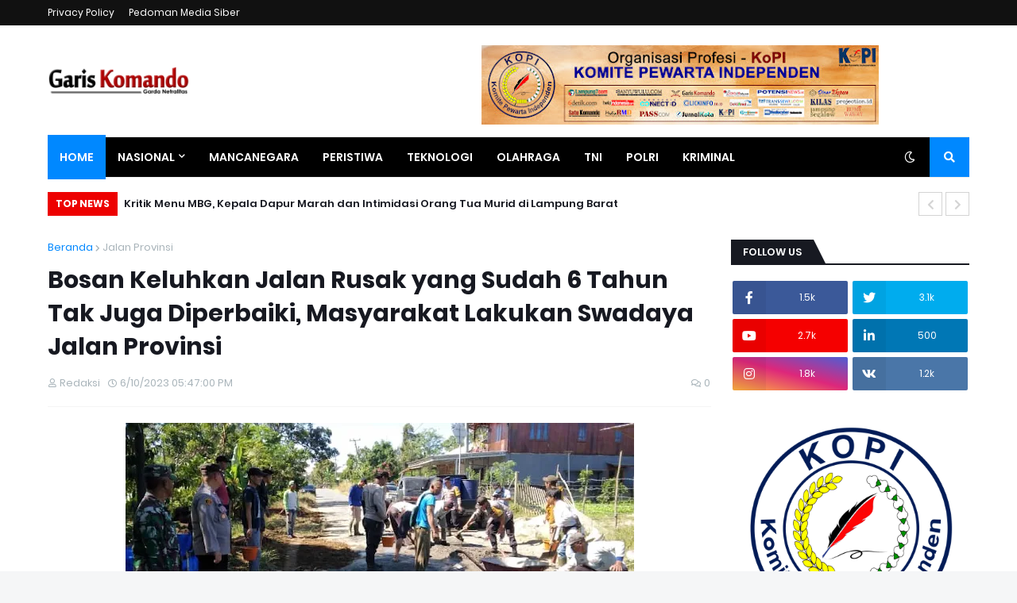

--- FILE ---
content_type: text/html; charset=utf-8
request_url: https://www.google.com/recaptcha/api2/aframe
body_size: 258
content:
<!DOCTYPE HTML><html><head><meta http-equiv="content-type" content="text/html; charset=UTF-8"></head><body><script nonce="CQ7yzjMbqXYQe1oolATauw">/** Anti-fraud and anti-abuse applications only. See google.com/recaptcha */ try{var clients={'sodar':'https://pagead2.googlesyndication.com/pagead/sodar?'};window.addEventListener("message",function(a){try{if(a.source===window.parent){var b=JSON.parse(a.data);var c=clients[b['id']];if(c){var d=document.createElement('img');d.src=c+b['params']+'&rc='+(localStorage.getItem("rc::a")?sessionStorage.getItem("rc::b"):"");window.document.body.appendChild(d);sessionStorage.setItem("rc::e",parseInt(sessionStorage.getItem("rc::e")||0)+1);localStorage.setItem("rc::h",'1768972424882');}}}catch(b){}});window.parent.postMessage("_grecaptcha_ready", "*");}catch(b){}</script></body></html>

--- FILE ---
content_type: text/javascript; charset=UTF-8
request_url: https://www.gariskomando.com/2023/06/bosan-keluhkan-jalan-rusak-yang-sudah-6.html?action=getFeed&widgetId=Feed2&widgetType=Feed&responseType=js&xssi_token=AOuZoY7q44hqunefSZMaLRvH9eLMPeV4kg%3A1768972419347
body_size: 472
content:
try {
_WidgetManager._HandleControllerResult('Feed2', 'getFeed',{'status': 'ok', 'feed': {'entries': [{'title': 'Pemkot Metro Kembali Lakukan Rolling, Empat Pejabat Dipindah Tugaskan', 'link': 'https://lampung7.com/kota-metro/pemkot-metro-kembali-lakukan-rolling-empat-pejabat-dipindah-tugaskan/2026/01/19/', 'publishedDate': '2026-01-19T04:46:35.000-08:00', 'author': 'Nanang'}, {'title': 'TN Way Kambas Perkuat Strategi Terpadu Tekan Konflik Gajah dan Manusia', 'link': 'https://lampung7.com/pemerintahan/tn-way-kambas-perkuat-strategi-terpadu-tekan-konflik-gajah-dan-manusia/2026/01/19/', 'publishedDate': '2026-01-18T22:10:22.000-08:00', 'author': 'Redaksi'}, {'title': '6 OPD \x26 3 Kecamatan Berkinerja Terbaik Terima Penghargaan dari Wakil Bupati \nLampung Barat', 'link': 'https://lampung7.com/lampung-barat/6-opd-3-kecamatan-berkinerja-terbaik-terima-penghargaan-dari-wakil-bupati-lampung-barat/2026/01/19/', 'publishedDate': '2026-01-18T19:09:12.000-08:00', 'author': 'Redaksi'}, {'title': 'Purnama Wulan Sari Mirza Buka Wedding Story 2026', 'link': 'https://lampung7.com/pemerintahan/purnama-wulan-sari-mirza-buka-wedding-story-2026/2026/01/16/', 'publishedDate': '2026-01-16T06:07:18.000-08:00', 'author': 'Redaksi'}, {'title': 'Lampung Selatan Raih Apresiasi Gubernur atas Penyelesaian Tindak Lanjut \nPengawasan 100 Persen', 'link': 'https://lampung7.com/lampung-selatan/lampung-selatan-raih-apresiasi-gubernur-atas-penyelesaian-tindak-lanjut-pengawasan-100-persen/2026/01/17/', 'publishedDate': '2026-01-17T02:36:14.000-08:00', 'author': 'Redaksi'}], 'title': 'Pemerintahan Arsip | LAMPUNG7.COM'}});
} catch (e) {
  if (typeof log != 'undefined') {
    log('HandleControllerResult failed: ' + e);
  }
}


--- FILE ---
content_type: application/javascript; charset=utf-8
request_url: https://fundingchoicesmessages.google.com/f/AGSKWxUZJON5MNM_iY8mc2ERbaiQOOJRqJq3Rejj5tkfBEkE_IRjx4FglVvTpVEMbr-I2bEMPhG4tFG5-y-nro6J3EroQA5-8POKia8qDwvdmFOgqFDW4eEizuIFI7dm5kr1P2v3IcFGX-2qRriwtwaETv6TczMQmMMlj4U4nWVs283KI0_a-17j2vOH2wLc/_/ads_sprout_/banner/ad..net/noidadx//ads/ads./advertisewithus_
body_size: -1290
content:
window['75f424d7-50b9-45a5-bf89-6018feb0d85f'] = true;